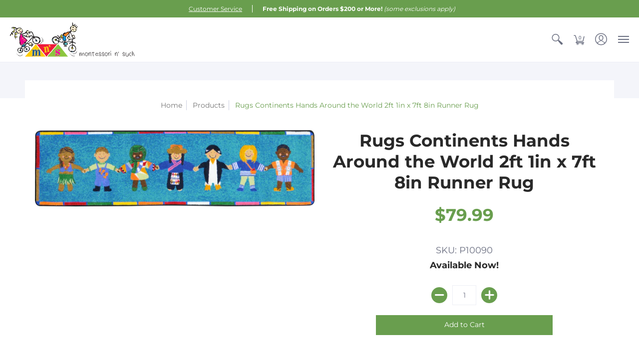

--- FILE ---
content_type: text/javascript; charset=utf-8
request_url: https://www.montessori-n-such.com/products/continents-hands-around-the-world-runner-rug-item-p10090.js
body_size: 1714
content:
{"id":6541796638914,"title":"Rugs Continents Hands Around the World 2ft 1in x 7ft 8in Runner Rug","handle":"continents-hands-around-the-world-runner-rug-item-p10090","description":"\u003cp\u003e\u003cspan style=\"color: #f11c1c;\"\u003eSPECIAL ORDER, DROP SHIP. EXPECT DELIVERY IN 3-5 WEEKS.\u003c\/span\u003e\u003cbr\u003e\u003cbr\u003e\u003cspan style=\"color: #f11c1c;\"\u003ePLEASE NOTE THIS ITEM IS OVERSIZED, ADDITIONAL SHIPPING MAY BE REQUIRED. RUGS CAN ONLY BE SHIPPED WITHIN THE USA.\u003c\/span\u003e\u003c\/p\u003e\n\u003cp\u003eTransform your space with this Hands Around the World Runner Rug!\u003cbr\u003e \u003cbr\u003e This size (2'1\" x 7'8\") specializes in small and narrow spaces that creates a focal point and transforms the area into a cozy, inviting, educational area with personality. It's the perfect size and shape to span those long, narrow bits of floor.\u003cbr\u003e \u003cbr\u003e Specially designed with Montessori classrooms in mind with each color-coded continent surrounded by children from all nationalities dressed in their countries traditional outfit. Special order and Made in the USA.\u003c\/p\u003e\n\u003cp\u003e\u003cbr\u003e This irresistible classroom carpet with soft blended colors and is color-coordinated to Montessori Geography materials. It will spark lively discussions about world unity. Children will enjoy identifying each child's home continent represented by the colored bars in the carpet border. Students can discuss the clues portrayed by dress to determine the nationality of the child and the culture of the country.\u003cbr\u003e \u003cbr\u003e Measures 2'1\" x 7'8\"\u003c\/p\u003e\nGreen label, plus indoor; Air quality certified. Made in the USA.\u003cbr\u003e \u003cbr\u003e\n\u003cp\u003eThese rugs are manufactured to perform in demanding commercial indoor environments. They are ideal for the early childhood learning environment. Premium quality nylon construction combined with state of the art printing ensures superb durability, resilience, and beauty. Our rug collection is extremely stain and bleach-resistant and rates class I flammability.\u003c\/p\u003e\n\u003cp\u003ePurchase includes:\u003c\/p\u003e\n\u003cul\u003e\n\u003cli\u003e10 year wear warranty (warranty voided by the use of improper cleaning agents or methods)\u003c\/li\u003e\n\u003cli\u003eLifetime Antistatic Protection\u003c\/li\u003e\n\u003cli\u003eLifetime Antimicrobial Protection\u003c\/li\u003e\n\u003cli\u003eLifetime Soil and Stain Protection\u003c\/li\u003e\n\u003c\/ul\u003e\n\u003cp\u003eMaterial:\u003c\/p\u003e\n\u003cul\u003e\n\u003cli\u003e100% High Twist Premium Nylon\u003c\/li\u003e\n\u003cli\u003e2-Ply Heat Set Yarn\u003c\/li\u003e\n\u003cli\u003eTufted Cut Pile Construction\u003c\/li\u003e\n\u003cli\u003eIndoor Air Quality Certified High Fiber Density\u003c\/li\u003e\n\u003c\/ul\u003e\n\u003cp\u003e\u003cbr\u003e Tips for cleaning Hands Around The World rugs are listed below:\u003cbr\u003e\u003cbr\u003e\u003c\/p\u003e\n\u003cul\u003e\n\u003cli\u003eClean with approved powdered dry cleaning products\u003c\/li\u003e\n\u003cli\u003eSpot test a small area before using on a larger area\u003cbr\u003e\n\u003c\/li\u003e\n\u003cli\u003eAlways blot when cleaning, scrub or rub gently. More aggressive scrubbing may create a fuzzy area.\u003cbr\u003e\n\u003c\/li\u003e\n\u003cli\u003eNEVER vacuum over serge (this is NOT covered under warranty). It can cause serge yarn to become raveled, worn looking and torn. Avoid contact of serging with sharp or rough objects.\u003cbr\u003e\n\u003c\/li\u003e\n\u003cli\u003eDo NOT use Bonnet System cleaning products.\u003cbr\u003e\n\u003c\/li\u003e\n\u003cli\u003eDo Not permeate carpet with wet solution.\u003cbr\u003e\n\u003c\/li\u003e\n\u003c\/ul\u003e\n\u003cp\u003e\u003cspan style=\"font-size: 16px;\"\u003e \u003cbr\u003e\u003cspan data-mce-fragment=\"1\" style=\"color: #f11c1c;\" data-mce-style=\"color: #f11c1c;\"\u003eSPECIAL ORDER, DROP SHIP. EXPECT DELIVERY IN 3-5 WEEKS.\u003c\/span\u003e\u003cbr data-mce-fragment=\"1\"\u003e\u003cbr data-mce-fragment=\"1\"\u003e\u003cspan data-mce-fragment=\"1\" style=\"color: #f11c1c;\" data-mce-style=\"color: #f11c1c;\"\u003ePLEASE NOTE THIS ITEM IS OVERSIZED, ADDITIONAL SHIPPING MAY BE REQUIRED.\u003c\/span\u003e\u003cbr\u003e\u003c\/span\u003e\u003cinput type=\"hidden\" id=\"idg-io-safe-browsing-enabled\" oninit=\"true\"\u003e\u003c\/p\u003e","published_at":"2021-09-27T14:40:23-04:00","created_at":"2021-02-26T12:48:04-05:00","vendor":"Joy Carpets, Inc.","type":"Carpets","tags":["carpet","geography-map-skills","people-places-celebrations","rug","web-only-practical-life","work-rugs-prepared-environment"],"price":7999,"price_min":7999,"price_max":7999,"available":true,"price_varies":false,"compare_at_price":0,"compare_at_price_min":0,"compare_at_price_max":0,"compare_at_price_varies":false,"variants":[{"id":39290780647618,"title":"Default Title","option1":"Default Title","option2":null,"option3":null,"sku":"P10090","requires_shipping":true,"taxable":true,"featured_image":null,"available":true,"name":"Rugs Continents Hands Around the World 2ft 1in x 7ft 8in Runner Rug","public_title":null,"options":["Default Title"],"price":7999,"weight":3175,"compare_at_price":0,"inventory_management":null,"barcode":"80647618","requires_selling_plan":false,"selling_plan_allocations":[]}],"images":["\/\/cdn.shopify.com\/s\/files\/1\/0540\/8741\/8050\/files\/hands_around_the_world_runner.jpg?v=1708027448"],"featured_image":"\/\/cdn.shopify.com\/s\/files\/1\/0540\/8741\/8050\/files\/hands_around_the_world_runner.jpg?v=1708027448","options":[{"name":"Title","position":1,"values":["Default Title"]}],"url":"\/products\/continents-hands-around-the-world-runner-rug-item-p10090","media":[{"alt":null,"id":33055196905693,"position":1,"preview_image":{"aspect_ratio":3.667,"height":1049,"width":3847,"src":"https:\/\/cdn.shopify.com\/s\/files\/1\/0540\/8741\/8050\/files\/hands_around_the_world_runner.jpg?v=1708027448"},"aspect_ratio":3.667,"height":1049,"media_type":"image","src":"https:\/\/cdn.shopify.com\/s\/files\/1\/0540\/8741\/8050\/files\/hands_around_the_world_runner.jpg?v=1708027448","width":3847}],"requires_selling_plan":false,"selling_plan_groups":[]}